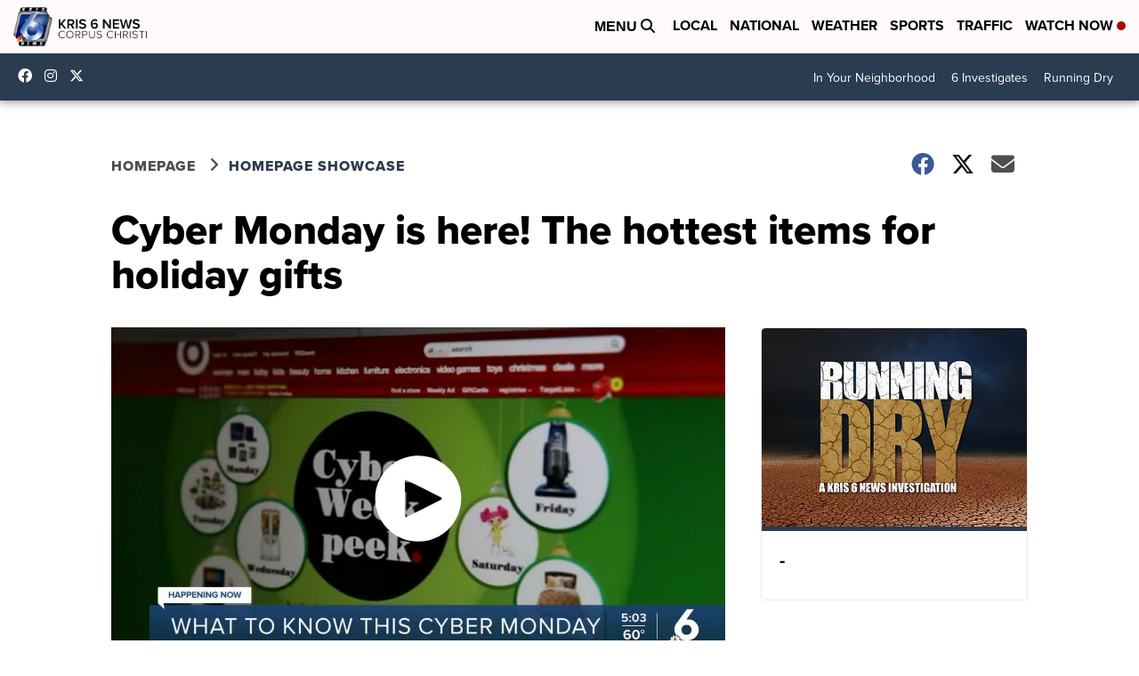

--- FILE ---
content_type: application/javascript; charset=utf-8
request_url: https://fundingchoicesmessages.google.com/f/AGSKWxWKVVfbj8if4FdAVIsUPfNUmbqfN14yiPQkPb-1L-Sy9xqabnVBAA2Mo0rGDKVFSZ5ms2Ca1ouNYTx7IP2561JFfF-R2HFgiWlCLXAzQ39CDGtQ5YDov2eO4l_xna5EGtJvQAJaUWQ8R2mEipi--p6rBaiialCOBDtQfygNSmg1tVQXdglpHRM9ybC-/_/finads./ad-sovrn./get_ad_/ad_srv./CoastMarketplaceAdCategoriesJobs?
body_size: -1290
content:
window['4c0defeb-418f-4721-b1ad-8e733e4105fe'] = true;